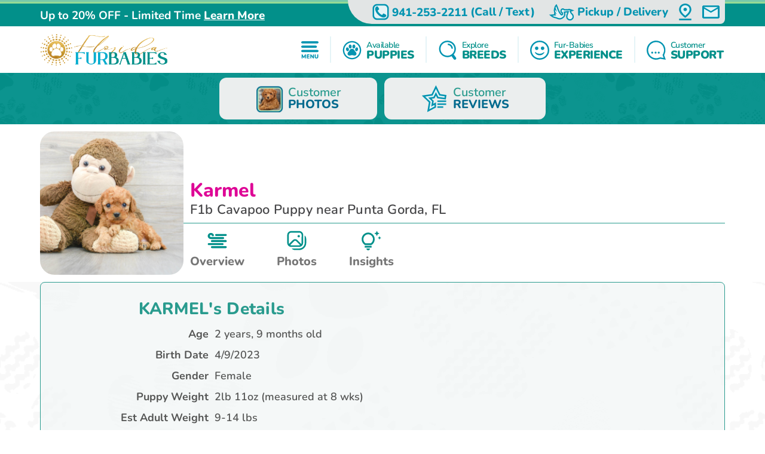

--- FILE ---
content_type: text/html; charset=utf-8
request_url: https://floridafurbabies.com/cavapoo-puppies-for-sale/karmel-506975
body_size: 14091
content:
<!DOCTYPE html>
<html lang="en-US">

<head>
    <meta charset="utf-8">
    <meta http-equiv="X-UA-Compatible" content="IE=edge">
    <meta name="viewport" content="width=device-width, initial-scale=1">
    <!-- The above 3 meta tags *must* come first in the head; any other head content must come *after* these tags -->
    <title>Cute Cavapoo Karmel: 2lb 11oz Doodle Puppy</title>
    <meta name="Description" content="Meet Karmel, the Cute Doodle Female Cavapoo Puppy. She was 2lb 11oz and estimated to grow to 9-14 lbs. Cavapoos are Intelligent, Loving, Social" />
        <meta name="Keywords" content="Cavapoo puppies, Female puppies" />
    <!-- Bootstrap -->
    <link href="/Content/css/bootstrap5.min.css" rel="stylesheet">
    <!-- Fonts -->
    
    
    <style type="text/css">@font-face {font-family:Lilita One;font-style:normal;font-weight:400;src:url(/cf-fonts/s/lilita-one/5.0.18/latin-ext/400/normal.woff2);unicode-range:U+0100-02AF,U+0304,U+0308,U+0329,U+1E00-1E9F,U+1EF2-1EFF,U+2020,U+20A0-20AB,U+20AD-20CF,U+2113,U+2C60-2C7F,U+A720-A7FF;font-display:swap;}@font-face {font-family:Lilita One;font-style:normal;font-weight:400;src:url(/cf-fonts/s/lilita-one/5.0.18/latin/400/normal.woff2);unicode-range:U+0000-00FF,U+0131,U+0152-0153,U+02BB-02BC,U+02C6,U+02DA,U+02DC,U+0304,U+0308,U+0329,U+2000-206F,U+2074,U+20AC,U+2122,U+2191,U+2193,U+2212,U+2215,U+FEFF,U+FFFD;font-display:swap;}@font-face {font-family:Nunito;font-style:normal;font-weight:600;src:url(/cf-fonts/v/nunito/5.0.16/latin/wght/normal.woff2);unicode-range:U+0000-00FF,U+0131,U+0152-0153,U+02BB-02BC,U+02C6,U+02DA,U+02DC,U+0304,U+0308,U+0329,U+2000-206F,U+2074,U+20AC,U+2122,U+2191,U+2193,U+2212,U+2215,U+FEFF,U+FFFD;font-display:swap;}@font-face {font-family:Nunito;font-style:normal;font-weight:600;src:url(/cf-fonts/v/nunito/5.0.16/vietnamese/wght/normal.woff2);unicode-range:U+0102-0103,U+0110-0111,U+0128-0129,U+0168-0169,U+01A0-01A1,U+01AF-01B0,U+0300-0301,U+0303-0304,U+0308-0309,U+0323,U+0329,U+1EA0-1EF9,U+20AB;font-display:swap;}@font-face {font-family:Nunito;font-style:normal;font-weight:600;src:url(/cf-fonts/v/nunito/5.0.16/latin-ext/wght/normal.woff2);unicode-range:U+0100-02AF,U+0304,U+0308,U+0329,U+1E00-1E9F,U+1EF2-1EFF,U+2020,U+20A0-20AB,U+20AD-20CF,U+2113,U+2C60-2C7F,U+A720-A7FF;font-display:swap;}@font-face {font-family:Nunito;font-style:normal;font-weight:600;src:url(/cf-fonts/v/nunito/5.0.16/cyrillic-ext/wght/normal.woff2);unicode-range:U+0460-052F,U+1C80-1C88,U+20B4,U+2DE0-2DFF,U+A640-A69F,U+FE2E-FE2F;font-display:swap;}@font-face {font-family:Nunito;font-style:normal;font-weight:600;src:url(/cf-fonts/v/nunito/5.0.16/cyrillic/wght/normal.woff2);unicode-range:U+0301,U+0400-045F,U+0490-0491,U+04B0-04B1,U+2116;font-display:swap;}@font-face {font-family:Nunito;font-style:normal;font-weight:700;src:url(/cf-fonts/v/nunito/5.0.16/latin/wght/normal.woff2);unicode-range:U+0000-00FF,U+0131,U+0152-0153,U+02BB-02BC,U+02C6,U+02DA,U+02DC,U+0304,U+0308,U+0329,U+2000-206F,U+2074,U+20AC,U+2122,U+2191,U+2193,U+2212,U+2215,U+FEFF,U+FFFD;font-display:swap;}@font-face {font-family:Nunito;font-style:normal;font-weight:700;src:url(/cf-fonts/v/nunito/5.0.16/cyrillic/wght/normal.woff2);unicode-range:U+0301,U+0400-045F,U+0490-0491,U+04B0-04B1,U+2116;font-display:swap;}@font-face {font-family:Nunito;font-style:normal;font-weight:700;src:url(/cf-fonts/v/nunito/5.0.16/latin-ext/wght/normal.woff2);unicode-range:U+0100-02AF,U+0304,U+0308,U+0329,U+1E00-1E9F,U+1EF2-1EFF,U+2020,U+20A0-20AB,U+20AD-20CF,U+2113,U+2C60-2C7F,U+A720-A7FF;font-display:swap;}@font-face {font-family:Nunito;font-style:normal;font-weight:700;src:url(/cf-fonts/v/nunito/5.0.16/cyrillic-ext/wght/normal.woff2);unicode-range:U+0460-052F,U+1C80-1C88,U+20B4,U+2DE0-2DFF,U+A640-A69F,U+FE2E-FE2F;font-display:swap;}@font-face {font-family:Nunito;font-style:normal;font-weight:700;src:url(/cf-fonts/v/nunito/5.0.16/vietnamese/wght/normal.woff2);unicode-range:U+0102-0103,U+0110-0111,U+0128-0129,U+0168-0169,U+01A0-01A1,U+01AF-01B0,U+0300-0301,U+0303-0304,U+0308-0309,U+0323,U+0329,U+1EA0-1EF9,U+20AB;font-display:swap;}@font-face {font-family:Nunito;font-style:normal;font-weight:800;src:url(/cf-fonts/v/nunito/5.0.16/latin/wght/normal.woff2);unicode-range:U+0000-00FF,U+0131,U+0152-0153,U+02BB-02BC,U+02C6,U+02DA,U+02DC,U+0304,U+0308,U+0329,U+2000-206F,U+2074,U+20AC,U+2122,U+2191,U+2193,U+2212,U+2215,U+FEFF,U+FFFD;font-display:swap;}@font-face {font-family:Nunito;font-style:normal;font-weight:800;src:url(/cf-fonts/v/nunito/5.0.16/vietnamese/wght/normal.woff2);unicode-range:U+0102-0103,U+0110-0111,U+0128-0129,U+0168-0169,U+01A0-01A1,U+01AF-01B0,U+0300-0301,U+0303-0304,U+0308-0309,U+0323,U+0329,U+1EA0-1EF9,U+20AB;font-display:swap;}@font-face {font-family:Nunito;font-style:normal;font-weight:800;src:url(/cf-fonts/v/nunito/5.0.16/latin-ext/wght/normal.woff2);unicode-range:U+0100-02AF,U+0304,U+0308,U+0329,U+1E00-1E9F,U+1EF2-1EFF,U+2020,U+20A0-20AB,U+20AD-20CF,U+2113,U+2C60-2C7F,U+A720-A7FF;font-display:swap;}@font-face {font-family:Nunito;font-style:normal;font-weight:800;src:url(/cf-fonts/v/nunito/5.0.16/cyrillic/wght/normal.woff2);unicode-range:U+0301,U+0400-045F,U+0490-0491,U+04B0-04B1,U+2116;font-display:swap;}@font-face {font-family:Nunito;font-style:normal;font-weight:800;src:url(/cf-fonts/v/nunito/5.0.16/cyrillic-ext/wght/normal.woff2);unicode-range:U+0460-052F,U+1C80-1C88,U+20B4,U+2DE0-2DFF,U+A640-A69F,U+FE2E-FE2F;font-display:swap;}@font-face {font-family:Nunito;font-style:normal;font-weight:900;src:url(/cf-fonts/v/nunito/5.0.16/cyrillic/wght/normal.woff2);unicode-range:U+0301,U+0400-045F,U+0490-0491,U+04B0-04B1,U+2116;font-display:swap;}@font-face {font-family:Nunito;font-style:normal;font-weight:900;src:url(/cf-fonts/v/nunito/5.0.16/cyrillic-ext/wght/normal.woff2);unicode-range:U+0460-052F,U+1C80-1C88,U+20B4,U+2DE0-2DFF,U+A640-A69F,U+FE2E-FE2F;font-display:swap;}@font-face {font-family:Nunito;font-style:normal;font-weight:900;src:url(/cf-fonts/v/nunito/5.0.16/latin/wght/normal.woff2);unicode-range:U+0000-00FF,U+0131,U+0152-0153,U+02BB-02BC,U+02C6,U+02DA,U+02DC,U+0304,U+0308,U+0329,U+2000-206F,U+2074,U+20AC,U+2122,U+2191,U+2193,U+2212,U+2215,U+FEFF,U+FFFD;font-display:swap;}@font-face {font-family:Nunito;font-style:normal;font-weight:900;src:url(/cf-fonts/v/nunito/5.0.16/vietnamese/wght/normal.woff2);unicode-range:U+0102-0103,U+0110-0111,U+0128-0129,U+0168-0169,U+01A0-01A1,U+01AF-01B0,U+0300-0301,U+0303-0304,U+0308-0309,U+0323,U+0329,U+1EA0-1EF9,U+20AB;font-display:swap;}@font-face {font-family:Nunito;font-style:normal;font-weight:900;src:url(/cf-fonts/v/nunito/5.0.16/latin-ext/wght/normal.woff2);unicode-range:U+0100-02AF,U+0304,U+0308,U+0329,U+1E00-1E9F,U+1EF2-1EFF,U+2020,U+20A0-20AB,U+20AD-20CF,U+2113,U+2C60-2C7F,U+A720-A7FF;font-display:swap;}</style>
    <link rel="preload" as="image" href="/Content/images/Pattern-Paws-min.png">

    <meta property="og:url" content="https://floridafurbabies.com/cavapoo-puppies-for-sale/karmel-506975">
    <meta property="og:type" content="website">
    <meta property="og:title" content="Cute Cavapoo Karmel: 2lb 11oz Doodle Puppy">
    <meta property="og:description" content="Meet Karmel, the Cute Doodle Female Cavapoo Puppy. She was 2lb 11oz and estimated to grow to 9-14 lbs. Cavapoos are Intelligent, Loving, Social">
    <meta property="og:image" content="https://floridafurbabies.com/azure/sunshinestatepups/pups/cavapoo-karmel-10636484097352330.jpg?preset=large">
    <meta property="og:site_name" content="Florida Fur Babies">
    <meta name="twitter:card" content="summary_large_image">
    <meta property="twitter:domain" content="floridafurbabies.com">
    <meta property="twitter:url" content="https://floridafurbabies.com/cavapoo-puppies-for-sale/karmel-506975">
    <meta name="twitter:title" content="Cute Cavapoo Karmel: 2lb 11oz Doodle Puppy">
    <meta name="twitter:description" content="Meet Karmel, the Cute Doodle Female Cavapoo Puppy. She was 2lb 11oz and estimated to grow to 9-14 lbs. Cavapoos are Intelligent, Loving, Social">
    <meta name="twitter:image" content="https://floridafurbabies.com/azure/sunshinestatepups/pups/cavapoo-karmel-10636484097352330.jpg?preset=large">

    <link rel="stylesheet" href="/Content/css/style.css?v=R0ytRhaIkFYTP0ssuOG6yYYnB0GMC0TBZJabZZ8JUFs" />
    <link rel="stylesheet" href="/Content/css/bundle.css?v=7aIAx2h_EElHOvfH_A6D9laL1hJTzQVjEISYGL015Ts" />

    <link rel="apple-touch-icon" sizes="180x180" href="/Content/apple-touch-icon.png">
    <link rel="icon" type="image/png" sizes="32x32" href="/Content/favicon-32x32.png">
    <link rel="icon" type="image/png" sizes="16x16" href="/Content/favicon-16x16.png">
    <link rel="manifest" href="/Content/site.webmanifest">
    <link rel="mask-icon" href="/Content/safari-pinned-tab.svg" color="#5bbad5">
    <meta name="msapplication-TileColor" content="#da532c">
    <meta name="theme-color" content="#ffffff">
    <meta name="ahrefs-site-verification" content="993a29e103dfbcfbf384e69d51b8077aa967957a2d765e2a1d67436cc916bb6b">
    <meta name="robots" content="max-video-preview:-1, max-image-preview:large">
    
        <link rel="alternate" type="application/rss+xml" href="https://floridafurbabies.com/feed">
    
    <script type="text/javascript">
//<![CDATA[
var __jsnlog_configure = function (JL) {
JL.setOptions({"clientIP": "104.23.197.79, 3.19.255.247",
"requestId": "42309b0e-0bcf-4c64-9f0e-3e65aa38753e",
"enabled": true,
"maxMessages": 2147483647,
"defaultAjaxUrl": "/jsnlogger"});
}; try { __jsnlog_configure(JL); } catch(e) {};
//]]>
</script>
<script type="text/javascript" src="https://cdnjs.cloudflare.com/ajax/libs/jsnlog/2.30.0/jsnlog.min.js"></script>


    <script type="application/ld&#x2B;json">{"@context":"https://schema.org","@type":"WebSite","@id":"https://floridafurbabies.com","name":"Florida Fur Babies","image":"https://floridafurbabies.com/content/images/home/toy-and-mini-hybrids.jpg","url":"https://floridafurbabies.com","copyrightHolder":{"@type":"Organization","name":"Florida Fur Babies","url":"https://floridafurbabies.com"},"copyrightYear":2026,"dateModified":"2026-01-27","datePublished":"2020-02-12","inLanguage":"en-US","thumbnailUrl":"https://floridafurbabies.com/Content/images/logo-ffb.png"}</script>
    <script type="application/ld&#x2B;json">{"@context":"https://schema.org","@type":"PetStore","@id":"https://floridafurbabies.com","name":"Florida Fur Babies","additionalType":"https://schema.org/PetStore","identifier":"https://floridafurbabies.com","image":"https://floridafurbabies.com/content/images/home/toy-and-mini-hybrids.jpg","url":"https://floridafurbabies.com","address":{"@type":"PostalAddress","addressCountry":"US","addressLocality":"Punta Gorda","addressRegion":"Punta Gorda","postalCode":"33983","streetAddress":"24730 Sandhill Blvd, Unit 904"},"contactPoint":{"@type":"ContactPoint","contactType":"customer support","email":"sales@floridafurbabies.com","telephone":"\u002B1 941-253-2211"},"email":"sales@floridafurbabies.com","foundingDate":2004,"geo":{"@type":"GeoCoordinates","latitude":27.019121840923372,"longitude":-82.0451194598563},"latitude":27.019121840923372,"legalName":"Florida Fur Babies","logo":{"@type":"ImageObject","@id":"https://floridafurbabies.com/Content/images/logo-ffb.png","url":"https://floridafurbabies.com/Content/images/logo-ffb.png","inLanguage":"en-US","contentUrl":"https://floridafurbabies.com/Content/images/logo-ffb.png","caption":"Florida Fur Babies"},"longitude":-82.0451194598563,"openingHoursSpecification":[{"@type":"OpeningHoursSpecification","closes":"22:00:00","dayOfWeek":"https://schema.org/Monday","opens":"09:00:00"},{"@type":"OpeningHoursSpecification","closes":"22:00:00","dayOfWeek":"https://schema.org/Tuesday","opens":"09:00:00"},{"@type":"OpeningHoursSpecification","closes":"22:00:00","dayOfWeek":"https://schema.org/Wednesday","opens":"09:00:00"},{"@type":"OpeningHoursSpecification","closes":"22:00:00","dayOfWeek":"https://schema.org/Thursday","opens":"09:00:00"},{"@type":"OpeningHoursSpecification","closes":"21:00:00","dayOfWeek":"https://schema.org/Friday","opens":"09:00:00"},{"@type":"OpeningHoursSpecification","closes":"21:00:00","dayOfWeek":"https://schema.org/Saturday","opens":"10:00:00"},{"@type":"OpeningHoursSpecification","closes":"21:00:00","dayOfWeek":"https://schema.org/Sunday","opens":"10:00:00"}],"telephone":"941-253-2211","priceRange":"$$$"}</script>

    

    
        <!-- Global site tag (gtag.js) - Google Analytics -->
        <script async src="https://www.googletagmanager.com/gtag/js?id=G-W5FFSRFXEH"></script>
        <script>
            window.dataLayer = window.dataLayer || [];
            function gtag(){dataLayer.push(arguments);}
            gtag('js', new Date());

            gtag('config', 'G-W5FFSRFXEH', { 'allow_enhanced_conversions': true });
        </script>

        <script async src="https://www.googletagmanager.com/gtag/js?id=AW-977391959"></script>
        <script>
            gtag('config', 'AW-977391959', { 'allow_enhanced_conversions': true });
        </script>
    

    
    


<script type="application/ld&#x2B;json">
    {
    "@context": "http://schema.org",
    "@type": "entry",
    "entry-title" : "Cute Cavapoo Karmel: 2lb 11oz Doodle Puppy"
    }
</script>
<script type="application/ld&#x2B;json">{"@context":"https://schema.org","@type":"BreadcrumbList","itemListElement":[{"@type":"ListItem","@id":"https://floridafurbabies.com","name":"Florida Fur Babies","image":"https://floridafurbabies.com/content/images/home/toy-and-mini-hybrids.jpg","item":{"@type":"Thing","@id":"https://floridafurbabies.com","url":"https://floridafurbabies.com"},"position":1},{"@type":"ListItem","@id":"https://floridafurbabies.com/photos","name":"Photos","item":{"@type":"Thing","@id":"https://floridafurbabies.com/photos","url":"https://floridafurbabies.com/photos"},"position":2},{"@type":"ListItem","@id":"https://floridafurbabies.com/photos/dog-breeds","name":"Dog Breed Photos","item":{"@type":"Thing","@id":"https://floridafurbabies.com/photos/dog-breeds","url":"https://floridafurbabies.com/photos/dog-breeds"},"position":3},{"@type":"ListItem","@id":"https://floridafurbabies.com/photos/dog-breeds/cavapoo","name":"Cavapoo Breed Description - Florida Fur Babies Photos","item":{"@type":"Thing","@id":"https://floridafurbabies.com/photos/dog-breeds/cavapoo","url":"https://floridafurbabies.com/photos/dog-breeds/cavapoo"},"position":4},{"@type":"ListItem","@id":"https://floridafurbabies.com/cavapoo-puppies-for-sale/karmel-506975","name":"KARMEL Cavapoo Breed Description - Florida Fur Babies Puppy","image":"https://floridafurbabies.com//azure/sunshinestatepups/pups/cavapoo-karmel-10636484097352330.jpg","item":{"@type":"Thing","@id":"https://floridafurbabies.com/cavapoo-puppies-for-sale/karmel-506975","url":"https://floridafurbabies.com/cavapoo-puppies-for-sale/karmel-506975"},"position":5}]}</script>

    
    
        <script>(function (c, l, a, r, i, t, y) { c[a] = c[a] || function () { (c[a].q = c[a].q || []).push(arguments) }; t = l.createElement(r); t.async = 1; t.src = "https://www.clarity.ms/tag/" + i + "?ref=bwt"; y = l.getElementsByTagName(r)[0]; y.parentNode.insertBefore(t, y); })(window, document, "clarity", "script", "99hwdbrl40");</script>
    

    
</head>

<body>
    

    <div id="headerOverlay"></div>
    <header>
        <div class="bds"><i></i><i></i><i></i><i></i></div>


<section class="topbar">
    <div class="container-fluid d-flex justify-content-end justify-content-md-between align-items-center flex-wrap flex-md-nowrap">
        <div class="notice d-flex justify-content-center justify-content-start align-items-center">
            
<span>Up to 20% OFF - Limited Time</span>

    <a id="notice-link" class="btn btn-link" tabindex="-1" role="button" aria-disabled="true" data-bs-toggle="modal" data-bs-target="#noticeModal">Learn More</a>
    <div class="d-none">
        <div id="announcementTitleTemplate">Up to 20% OFF - Limited Time</div>
        <div id="announcementContentTemplate"><div class="modal-body">
<p><span style="text-decoration: underline;"><em><strong>Limited Time Offer</strong></em></span></p>
<p><span style="text-decoration: underline;"><em><strong>NOW OFFERING FREE DELIVERY TO JACKSONVILLE, FL</strong></em></span></p>
<p><strong>We are currently offering up to 20% OFF for a Limited Time!</strong></p>
<p>Prices reflect the discounted prices and are automatically applied during checkout.</p>
<p>The discounts offered at this time are not applicable for past purchases or pending balances.</p>
</div></div>
    </div>

        </div>
        <div class="toolbar d-flex justify-content-between align-items-center">
            <a href="tel:941-253-2211" class="d-none d-md-flex btn btn-link" tabindex="-1" role="button" aria-disabled="true">
                <i class="icon-phone">
                  <img src="/Content/svg/header-topbar-phone.floridafurbabies.svg" alt="Phone">
                </i>
                &nbsp;<span class="phone-number">941-253-2211</span><span class="d-none d-lg-inline">&nbsp;(Call / Text)</span>&nbsp;
            </a>
            
                
    <a href="/near/orlando-fl" class="btn btn-link" title="Delivery Options">
        <i class="icon-delivery">
            <img src="/Content/svg/header-topbar-delivery.floridafurbabies.svg" alt="Stork">
        </i>
        &nbsp;<span class="d-inline d-md-none d-lg-inline">Pickup / Delivery</span>
    </a>

            
            
            
                <a href="/modal/contact" class="btn btn-link" tabindex="-1" role="button" aria-disabled="true" data-bs-toggle="modal" data-bs-target="#contactRemote">
                    <i class="icon-location">
                      <img src="/Content/svg/header-topbar-location.floridafurbabies.svg" alt="GPS Point">
                    </i>
                </a>
            
            <a href="/cdn-cgi/l/email-protection#5122303d342211373d3e233835303724233330333834227f323e3c" class="btn btn-link" tabindex="-1" role="button" aria-disabled="true">
                <i class="icon-mail">
                  <img src="/Content/svg/header-topbar-mail.floridafurbabies.svg" alt="Email">
                </i>
            </a>
            
        </div>
    </div>
</section>

<div class="header-menu">
    <div class="container-fluid d-flex justify-content-between align-items-center flex-wrap flex-md-nowrap">
        <div class="logo-container d-flex justify-content-between justify-content-md-start align-items-center">
            <a class="logo" href="/" data-ajax="false">
                <img src="/Content/images/logo-ffb.png" title="Florida Fur Babies" alt="Florida Fur Babies" />
            </a>
            <a href="tel:941-253-2211" class="btn btn-link btn-submenu d-md-none flex-shrink-0" role="button">
                <span class="text-end">
                    <em>Call or Text</em>
                    <strong class="phone-number">941-253-2211</strong>
                </span>
                <i class="icon-phone">
                  <img src="/Content/svg/header-phone.floridafurbabies.svg" alt="Phone">
                </i>
            </a>
        </div>
        <div class="menu d-flex justify-content-evenly justify-content-md-end align-items-center">

            <a href="/menu/main" class="btn btn-link btn-submenu" role="button">
                <i>
                  <img src="/Content/svg/header-menu.floridafurbabies.svg" alt="Menu">
                </i>
            </a>

            <hr>

            <a href="/available-puppies" class="btn btn-link btn-submenu" role="button">
                <i>
                    <img src="/Content/svg/header-available.floridafurbabies.svg" alt="Available Pups">
                </i>
                <span>
                    <em>Available</em>
                    <strong>PUPPIES</strong>
                </span>
            </a>

            
                <hr>


                <a href="/explore-breeds" class="btn btn-link btn-submenu" role="button">
                    <i>
                        <img src="/Content/svg/header-explore.floridafurbabies.svg" alt="Explore breeds">
                    </i>
                    <span>
                        <em>Explore</em>
                        <strong>BREEDS</strong>
                    </span>
                </a>
            

            
                <hr>

                <a href="/furbabies-experience" class="btn btn-link" role="button">
                    <i>
                        <img src="/Content/svg/header-experience.floridafurbabies.svg" alt="Experience">
                    </i>
                    <span>
                        <em>Fur-Babies</em>
                        <strong> EXPERIENCE</strong>
                    </span>
                </a>
            

            <hr class="d-none d-md-block">

            <a href="/customer-care" class="btn btn-link d-none d-md-flex" role="button">
                <i>
                    <img src="/Content/svg/header-support.floridafurbabies.svg" alt="Support">
                </i>
                <span>
                    <em>Customer</em>
                    <strong>SUPPORT</strong>
                </span>
            </a>

            <a href="tel:941-253-2211" class="btn btn-link d-none d-lg-flex" role="button">
                <i>
                    <img src="/Content/svg/header-call.floridafurbabies.svg" alt="Call">
                </i>
                <span>
                    <em>Call or Text</em>
                    <strong>941-253-2211</strong>
                </span>
            </a>
        </div>
    </div>
</div>

<div id="headerSubmenu" class="submenu container-fluid">
    <div class="text-center pt-5 pb-5">Loading ...</div>
</div>    </header>

    <section id="content">
        



<div class="puppy-grid-header d-flex justify-content-center align-items-center">
    <a class="btn btn-outline d-flex align-items-center" href="/photos">
        <i>
            <img src="/Content/images/gallery/icon-customer-reviews.png" alt="Customer Reviews">
        </i>
        <span class="text-start">Customer<strong class="d-block">PHOTOS</strong></span>
    </a>
    
        <a class="btn btn-outline d-flex align-items-center" href="/florida-fur-babies-reviews">
            <i>
                <svg viewBox="0 0 32 32" fill="none" xmlns="http://www.w3.org/2000/svg">
                    <path d="M19.3633 25.0697H26.1843V26.775H19.3633V25.0697Z" class="svg-fill-1" />
                    <path d="M19.3633 21.6593H29.5949V23.3646H19.3633V21.6593Z" class="svg-fill-1" />
                    <path d="M19.3633 18.2487H29.5949V19.954H19.3633V18.2487Z" class="svg-fill-1" />
                    <path d="M4.48092 14.3683L10.4184 20.1565L9.01634 28.3286L8.70883 30.121L10.3185 29.2749L16.3705 26.0937L16.8504 25.8414V25.2992V23.3723V21.8864L15.5352 22.5779L13.3583 23.7225L13.9479 20.2833L13.9479 20.2831L14.0997 19.3991L14.1796 18.9336L13.8411 18.6041L13.1997 17.9797L13.1991 17.9792L10.7004 15.5427L14.1541 15.041L14.1541 15.041L15.0408 14.9122L15.5075 14.8445L15.7165 14.4216L16.1138 13.6176L16.114 13.6172L17.6582 10.4879L19.2023 13.6172L19.2026 13.6176L19.5999 14.4216L19.8088 14.8445L20.2756 14.9122L21.162 15.0409L21.1623 15.041L27.5175 15.966L28.4071 16.0955L28.5351 15.2057L28.7781 13.5166L28.9058 12.6295L28.0189 12.5006L22.1328 11.6451L18.463 4.20947L17.6582 2.57877L16.8534 4.20947L13.1836 11.6451L4.97836 12.8374L3.17884 13.0989L4.48092 14.3683Z"
                          class="svg-fill-2 svg-stroke-1" stroke-width="1.79502" />
                </svg>
            </i>
            <span class="text-start">Customer<strong class="d-block">REVIEWS</strong></span>
        </a>
    
    
</div>

<section class="adopted-pup-detail-header pink">
    <div class="container-fluid d-flex flex-wrap align-items-md-end flex-md-nowrap">
        <i class="flex-shrink-0">
                <img class="img-responsive"
                     src="/azure/sunshinestatepups/pups/cavapoo-karmel-10636484097352330.jpg?w=748&h=500&autorotate=1"
                     title="Meet Karmel - our Cavapoo Puppy Photo  1/3 - Florida Fur Babies"
                     alt="Cute Cavapoo Baby" 
                     fetchpriority="high" />
        </i>

        <div class="w-100">
            <div>
                <h4 class="puppy-detail-name">Karmel</h4>
                    <h1 class="puppy-detail-breed">
                        F1b Cavapoo Puppy near Punta Gorda,
                        FL
                    </h1>
            </div>
            <div class="adopted-pup-detail-header-btns d-flex justify-content-start align-items-center">
                <a href="#overview" class="btn btn-link">
                    <i>
                        <svg viewBox="0 0 48 49" fill="none" xmlns="http://www.w3.org/2000/svg">
                            <path d="M41.7801 36.4637C42.3465 36.4643 42.8913 36.6726 43.3032 37.0458C43.7151 37.4191 43.963 37.9292 43.9962 38.4721C44.0294 39.0149 43.8454 39.5494 43.4818 39.9663C43.1183 40.3833 42.6026 40.6513 42.0401 40.7155L41.7801 40.7304H12.8894C12.323 40.7298 11.7782 40.5216 11.3663 40.1483C10.9544 39.7751 10.7066 39.2649 10.6734 38.7221C10.6402 38.1793 10.8241 37.6448 11.1877 37.2278C11.5513 36.8109 12.0669 36.5429 12.6294 36.4787L12.8894 36.4637H41.7801ZM35.113 30.0637C35.6795 30.0643 36.2243 30.2726 36.6362 30.6458C37.048 31.0191 37.2959 31.5292 37.3291 32.0721C37.3623 32.6149 37.1783 33.1494 36.8148 33.5663C36.4512 33.9833 35.9355 34.2513 35.373 34.3155L35.113 34.3304H6.22236C5.65592 34.3298 5.11111 34.1216 4.69922 33.7483C4.28734 33.3751 4.03948 32.8649 4.00628 32.3221C3.97309 31.7793 4.15706 31.2448 4.52062 30.8278C4.88418 30.4109 5.39987 30.1429 5.96234 30.0787L6.22236 30.0637H35.113ZM41.7801 23.6637C42.3465 23.6643 42.8913 23.8726 43.3032 24.2458C43.7151 24.6191 43.963 25.1292 43.9962 25.6721C44.0294 26.2149 43.8454 26.7494 43.4818 27.1663C43.1183 27.5833 42.6026 27.8513 42.0401 27.9155L41.7801 27.9304H12.8894C12.323 27.9298 11.7782 27.7216 11.3663 27.3483C10.9544 26.9751 10.7066 26.4649 10.6734 25.9221C10.6402 25.3793 10.8241 24.8448 11.1877 24.4278C11.5513 24.0109 12.0669 23.7429 12.6294 23.6787L12.8894 23.6637H41.7801ZM10.6671 8.73041C11.9942 8.73052 13.2911 9.11084 14.3918 9.82268C15.4924 10.5345 16.3467 11.5455 16.8452 12.7261C17.0568 13.2302 17.0599 13.7927 16.8542 14.2989C16.6484 14.805 16.2491 15.2168 15.7379 15.4501C15.2267 15.6833 14.642 15.7205 14.1031 15.5541C13.5643 15.3876 13.1119 15.0301 12.8383 14.5544L12.7272 14.3304C12.576 13.9716 12.3259 13.659 12.0038 13.4262C11.6817 13.1933 11.2996 13.049 10.8986 13.0087C10.4976 12.9684 10.0927 13.0335 9.72726 13.1972C9.36186 13.3609 9.04973 13.6169 8.82432 13.9379C8.59892 14.2588 8.46872 14.6326 8.44769 15.0191C8.42666 15.4057 8.51558 15.7904 8.70493 16.1322C8.89427 16.4739 9.17691 16.7598 9.52256 16.9591C9.86821 17.1584 10.2638 17.2638 10.6671 17.2637H36.2242C36.7906 17.2643 37.3355 17.4725 37.7473 17.8458C38.1592 18.2191 38.4071 18.7292 38.4403 19.2721C38.4735 19.8149 38.2895 20.3494 37.9259 20.7663C37.5624 21.1833 37.0467 21.4513 36.4842 21.5155L36.2242 21.5304H10.6671C8.89886 21.5304 7.20306 20.8561 5.95274 19.6559C4.70242 18.4557 4 16.8278 4 15.1304C4 13.433 4.70242 11.8052 5.95274 10.6049C7.20306 9.40469 8.89886 8.73041 10.6671 8.73041ZM41.7801 10.8637C42.3465 10.8643 42.8913 11.0725 43.3032 11.4458C43.7151 11.8191 43.963 12.3292 43.9962 12.8721C44.0294 13.4149 43.8454 13.9494 43.4818 14.3663C43.1183 14.7833 42.6026 15.0513 42.0401 15.1155L41.7801 15.1304H21.7789C21.2124 15.1298 20.6676 14.9216 20.2557 14.5483C19.8439 14.1751 19.596 13.6649 19.5628 13.1221C19.5296 12.5793 19.7136 12.0448 20.0771 11.6278C20.4407 11.2109 20.9564 10.9429 21.5189 10.8787L21.7789 10.8637H41.7801Z"
                                  fill="#299B8E" class="svg-fill-4" />
                        </svg>
                    </i>
                    Overview
                </a>
                
                <a href="#photos" class="btn btn-link">
                    <i>
                        <svg viewBox="0 0 49 49" fill="none" xmlns="http://www.w3.org/2000/svg">
                            <path d="M31.1667 15.5637C31.1667 16.2268 30.9033 16.8627 30.4344 17.3315C29.9656 17.8003 29.3297 18.0637 28.6667 18.0637C28.0036 18.0637 27.3677 17.8003 26.8989 17.3315C26.4301 16.8627 26.1667 16.2268 26.1667 15.5637C26.1667 14.9007 26.4301 14.2648 26.8989 13.796C27.3677 13.3271 28.0036 13.0637 28.6667 13.0637C29.3297 13.0637 29.9656 13.3271 30.4344 13.796C30.9033 14.2648 31.1667 14.9007 31.1667 15.5637ZM12.8333 4.73041C10.6232 4.73041 8.50358 5.60838 6.94078 7.17118C5.37797 8.73399 4.5 10.8536 4.5 13.0637V29.7304C4.5 30.8247 4.71555 31.9084 5.13434 32.9194C5.55313 33.9305 6.16696 34.8491 6.94078 35.623C8.50358 37.1858 10.6232 38.0637 12.8333 38.0637H29.5733C31.7674 38.0639 33.873 37.1987 35.4331 35.656C36.9933 34.1134 37.8821 32.0177 37.9067 29.8237L38.09 13.1571C38.1023 12.0549 37.8959 10.9612 37.4827 9.93937C37.0694 8.91753 36.4575 7.98782 35.6825 7.20409C34.9074 6.42036 33.9846 5.79817 32.9674 5.37355C31.9502 4.94894 30.8589 4.73034 29.7567 4.73041H12.8333ZM7.83333 13.0637C7.83333 11.7377 8.36012 10.4659 9.2978 9.52821C10.2355 8.59052 11.5073 8.06374 12.8333 8.06374H29.76C30.4214 8.0637 31.0762 8.19488 31.6866 8.44969C32.2969 8.7045 32.8507 9.07787 33.3157 9.54818C33.7808 10.0185 34.1479 10.5764 34.3958 11.1896C34.6437 11.8028 34.7675 12.459 34.76 13.1204L34.5733 29.7871C34.5633 30.5571 34.38 31.2871 34.0633 31.9371L25.88 23.7537C25.2609 23.1344 24.5259 22.6431 23.7168 22.3079C22.9078 21.9727 22.0407 21.8002 21.165 21.8002C20.2893 21.8002 19.4222 21.9727 18.6132 22.3079C17.8041 22.6431 17.0691 23.1344 16.45 23.7537L8.31667 31.8871C7.99605 31.2135 7.83087 30.4764 7.83333 29.7304V13.0637ZM10.6767 34.2437L18.81 26.1104C19.4351 25.4855 20.2828 25.1344 21.1667 25.1344C22.0505 25.1344 22.8982 25.4855 23.5233 26.1104L31.68 34.2671C31.04 34.5671 30.3267 34.7337 29.5733 34.7337H12.8333C12.06 34.7337 11.33 34.5571 10.6767 34.2437ZM21.1667 44.7304C19.7589 44.7325 18.3666 44.4366 17.0815 43.8621C15.7963 43.2876 14.6473 42.4475 13.71 41.3971H29.5C32.5942 41.3971 35.5617 40.1679 37.7496 37.98C39.9375 35.7921 41.1667 32.8246 41.1667 29.7304V21.3971V13.9437C43.2133 15.7737 44.5 18.4337 44.5 21.3971V29.7304C44.5 33.7086 42.9196 37.524 40.1066 40.337C37.2936 43.15 33.4782 44.7304 29.5 44.7304H21.1667Z"
                                  fill="#299B8E" class="svg-fill-4" />
                        </svg>
                    </i>
                    Photos
                </a>
                
                
                <a href="#insights" class="btn btn-link">
                    <i>
                        <svg viewBox="0 0 49 49" fill="none" xmlns="http://www.w3.org/2000/svg">
                            <path d="M13.9859 41.5616H21.3001C21.3001 43.6187 19.6544 45.3018 17.643 45.3018C15.6316 45.3018 13.9859 43.6187 13.9859 41.5616ZM10.3287 39.6914H24.9573V35.9512H10.3287V39.6914ZM31.3573 21.9252C31.3573 29.0691 26.4933 32.8842 24.4636 34.0811H10.8224C8.79271 32.8842 3.92871 29.0691 3.92871 21.9252C3.92871 14.1829 10.0727 7.89924 17.643 7.89924C25.2133 7.89924 31.3573 14.1829 31.3573 21.9252ZM27.7001 21.9252C27.7001 16.2587 23.1836 11.6395 17.643 11.6395C12.1024 11.6395 7.58585 16.2587 7.58585 21.9252C7.58585 26.5444 10.3104 29.2 11.883 30.3408H23.403C24.9756 29.2 27.7001 26.5444 27.7001 21.9252ZM40.2624 17.9418L37.7573 19.12L40.2624 20.2982L41.4144 22.8603L42.5664 20.2982L45.0716 19.12L42.5664 17.9418L41.4144 15.3798L40.2624 17.9418ZM35.9287 15.3798L37.6476 11.5273L41.4144 9.76937L37.6476 8.01145L35.9287 4.15898L34.2099 8.01145L30.443 9.76937L34.2099 11.5273L35.9287 15.3798Z"
                                  fill="#299B8E" class="svg-fill-4" />
                        </svg>
                    </i>
                    Insights
                </a>
            </div>
        </div>
    </div>
</section>

<section class="bg-paws bg-paws-img puppy-detail adopted" id="overview">
    <img src="/Content/images/Pattern-Paws-min.png" alt="Paws Pattern" class="bg-paws-inner" fetchpriority="high">
    <div class="container-fluid">
        <div class="tabs-section">
            <div class="tab-content">
                <div class="tab-pane active" id="puppy" role="tabpanel" aria-labelledby="puppy-tab">
                    <div class="row">
                        <div class="col-md-6">
                            <h2 class="text-center">KARMEL's Details</h2>
                            <table class="table">
                                    <tr>
                                        <td>
                                            <strong>Age</strong>
                                        </td>
                                        <td>2 years, 9 months old</td>
                                    </tr>
                                    <tr>
                                        <td>
                                            <strong>Birth Date</strong>
                                        </td>
                                        <td>
                                            4/9/2023
                                        </td>
                                    </tr>
                                <tr>
                                    <td>
                                        <strong>Gender</strong>
                                    </td>
                                    <td>Female</td>
                                </tr>
                                    <tr>
                                        <td>
                                            <strong>Puppy Weight</strong>
                                        </td>
                                        <td>
                                            2lb 11oz (measured at 8 wks)                                        </td>
                                    </tr>
                                <tr>
                                    <td>
                                        <strong>Est Adult Weight</strong>
                                    </td>
                                    <td>9-14 lbs</td>
                                </tr>
                                    <tr>
                                        <td>
                                            <strong>Mom</strong>
                                        </td>
                                        <td>
                                            Cavapoo<br>
9.0 lbs                                        </td>
                                    </tr>
                                    <tr>
                                        <td>
                                            <strong>Dad</strong>
                                        </td>
                                        <td>
                                            Poodle<br>
13.0 lbs                                        </td>
                                    </tr>
                            </table>
                        </div>
                        <div class="col-md-6">
                        </div>
                    </div>
                </div>
            </div>
        </div>
    </div>
</section>



    <section class="customer-photos customer-related adopted mt-5" id="photos">
        <h2 class="d-flex justify-content-center align-items-center mb-3">
            <i>
                <img src="/Content/images/gallery/icon-customer-reviews.png" alt="Customer Reviews">
            </i>
            <span class="text-start">Customer<strong class="d-block">PHOTOS</strong></span>
        </h2>

        <div class="container-fluid">
            <div class="photos-grid photos-grid-4-4 d-flex justify-content-start align-items-stretch flex-wrap">
                    <img class="photos-grid-item" src="/azure/sunshinestatepups/pups/cavapoo-karmel-10636484097352330.jpg?preset=detail"
                        srcset="
                            /azure/sunshinestatepups/pups/cavapoo-karmel-10636484097352330.jpg?preset=detailx4 4x,
                            /azure/sunshinestatepups/pups/cavapoo-karmel-10636484097352330.jpg?preset=detailx3 3x,
                            /azure/sunshinestatepups/pups/cavapoo-karmel-10636484097352330.jpg?preset=detailx2 2x,
                            /azure/sunshinestatepups/pups/cavapoo-karmel-10636484097352330.jpg?preset=detail 1x"
                         title="Meet Karmel - our Cavapoo Puppy Photo  1/3 - Florida Fur Babies"
                         alt="Cute Cavapoo Baby"
                         data-bs-toggle="modal" data-bs-target="#pm-default" data-bs-index="0"/>
                    <img class="photos-grid-item" src="/azure/sunshinestatepups/pups/cavapoo-karmel-10636484078208451.jpg?preset=detail"
                        srcset="
                            /azure/sunshinestatepups/pups/cavapoo-karmel-10636484078208451.jpg?preset=detailx4 4x,
                            /azure/sunshinestatepups/pups/cavapoo-karmel-10636484078208451.jpg?preset=detailx3 3x,
                            /azure/sunshinestatepups/pups/cavapoo-karmel-10636484078208451.jpg?preset=detailx2 2x,
                            /azure/sunshinestatepups/pups/cavapoo-karmel-10636484078208451.jpg?preset=detail 1x"
                         title="Meet Karmel - our Cavapoo Puppy Photo  2/3 - Florida Fur Babies"
                         alt="Cavapoo Pup Being Cute"
                         data-bs-toggle="modal" data-bs-target="#pm-default" data-bs-index="1"/>
                    <img class="photos-grid-item" src="/azure/sunshinestatepups/pups/cavapoo-karmel-10636484085894292.jpg?preset=detail"
                        srcset="
                            /azure/sunshinestatepups/pups/cavapoo-karmel-10636484085894292.jpg?preset=detailx4 4x,
                            /azure/sunshinestatepups/pups/cavapoo-karmel-10636484085894292.jpg?preset=detailx3 3x,
                            /azure/sunshinestatepups/pups/cavapoo-karmel-10636484085894292.jpg?preset=detailx2 2x,
                            /azure/sunshinestatepups/pups/cavapoo-karmel-10636484085894292.jpg?preset=detail 1x"
                         title="Meet Karmel - our Cavapoo Puppy Photo  3/3 - Florida Fur Babies"
                         alt="Playful Cavoodle Poodle Mix Puppy"
                         data-bs-toggle="modal" data-bs-target="#pm-default" data-bs-index="2"/>
            </div>
        </div>
    </section>

    <section class="customer-related adopted mt-5" id="videos">
        <div class="container-fluid">
        </div>
    </section>





<section class="insights adopted mt-5" id="insights">
    <div class="container-fluid">
        
            <h2 class="d-flex justify-content-center align-items-center mb-5">
                <i>
                    <svg viewBox="0 0 25 25" fill="none" xmlns="http://www.w3.org/2000/svg">
                        <path d="M6.36667 22.6028H10.6333C10.6333 23.8029 9.67333 24.7847 8.5 24.7847C7.32667 24.7847 6.36667 23.8029 6.36667 22.6028ZM4.23333 21.5119H12.7667V19.3301H4.23333V21.5119ZM16.5 11.1483C16.5 15.3156 13.6627 17.541 12.4787 18.2392H4.52133C3.33733 17.541 0.5 15.3156 0.5 11.1483C0.5 6.63194 4.084 2.96649 8.5 2.96649C12.916 2.96649 16.5 6.63194 16.5 11.1483ZM14.3667 11.1483C14.3667 7.84285 11.732 5.1483 8.5 5.1483C5.268 5.1483 2.63333 7.84285 2.63333 11.1483C2.63333 13.8429 4.22267 15.3919 5.14 16.0574H11.86C12.7773 15.3919 14.3667 13.8429 14.3667 11.1483ZM21.6947 8.82467L20.2333 9.51194L21.6947 10.1992L22.3667 11.6938L23.0387 10.1992L24.5 9.51194L23.0387 8.82467L22.3667 7.33012L21.6947 8.82467ZM19.1667 7.33012L20.1693 5.08285L22.3667 4.0574L20.1693 3.03194L19.1667 0.784668L18.164 3.03194L15.9667 4.0574L18.164 5.08285L19.1667 7.33012Z"
                              class="svg-fill-4" />
                    </svg>
                </i>
                Cavapoo Insights
            </h2>

            <div class="row entry">
            </div>

            <div class="btns text-center mb-4 mb-md-5">
                    <a class="btn btn-outline" tabindex="-1" role="button" aria-disabled="true" href="/compare-breeds">
                        See More Comparisons to Similar Breeds
                    </a>
            </div>
        

        
    </div>
</section>


    
        
<section class="bg-paws bg-s-blue breed-info-banner">
    <div class="container-fluid d-flex justify-content-between align-items-center flex-wrap flex-md-nowrap">

        
        <img src="/azure/sunshinestatepups/pups/cavapoo-breed-description--florida-fur-babies-637927907420629371.jpg?w=557&h=557&mode=crop&autorotate=1"
             loading="lazy" class="img-responsive media-objects" title="Cavapoo Breed Info" alt="Cavapoo Breed Info">
        
        <div>
            <h3 class="text-center">Cavapoo Breed Info</h3>

            <p>If you’re looking for a little ray of sunshine to bring you joy and show you what unconditional love is all about, it’s time to upgrade your life with a Cavapoo puppy. Cavapoo puppies are happy-go-lucky dogs that train nicely, are easy to care for and even easier to love. They are a lovely crossbreed of a <a href="https://floridafurbabies.com/dog-breeds/cavalier-king-charles-spaniel">Cavalier King Charles spaniel</a> and a Miniature or Toy <a href="https://floridafurbabies.com/dog-breeds/poodle">Poodle</a>. Which means that they possess endless qualities, skills, and incredibly cute looks. Cavapoos have a kind and friendly nature, a passion for snuggles, and an upbeat personality. Simply put, these puppies make an amazing addition to any lucky family. </p>

            <div class="btns text-center">
                <a class="btn btn-outline w-icon" href="/dog-breeds/cavapoo">
                    <i>
                        <svg width="25" viewBox="0 0 25 25" fill="none" xmlns="http://www.w3.org/2000/svg">
                            <path fill-rule="evenodd" clip-rule="evenodd"
                                  d="M4.01472 4.43196C6.26516 2.18152 9.3174 0.917236 12.5 0.917236C15.6826 0.917236 18.7348 2.18152 20.9853 4.43196C23.2357 6.68239 24.5 9.73464 24.5 12.9172C24.5 16.0998 23.2357 19.1521 20.9853 21.4025C18.7348 23.653 15.6826 24.9172 12.5 24.9172C9.3174 24.9172 6.26516 23.653 4.01472 21.4025C1.76428 19.1521 0.5 16.0998 0.5 12.9172C0.5 9.73464 1.76428 6.68239 4.01472 4.43196ZM5.60571 19.8115C7.43419 21.64 9.91414 22.6672 12.5 22.6672C15.0859 22.6672 17.5658 21.64 19.3943 19.8115C21.2228 17.983 22.25 15.5031 22.25 12.9172C22.25 10.3314 21.2228 7.85143 19.3943 6.02295C17.5658 4.19447 15.0859 3.16724 12.5 3.16724C9.91414 3.16724 7.43419 4.19447 5.60571 6.02295C3.77723 7.85143 2.75 10.3314 2.75 12.9172C2.75 15.5031 3.77723 17.983 5.60571 19.8115ZM10.9999 8.04226C10.9999 7.42426 11.5069 6.91726 12.1249 6.91726H12.8749C13.4929 6.91726 13.9999 7.42426 13.9999 8.04226V8.79226C13.9999 9.41026 13.4929 9.91726 12.8749 9.91726H12.1249C11.8269 9.91608 11.5414 9.79717 11.3307 9.58645C11.12 9.37573 11.0011 9.09027 10.9999 8.79226V8.04226ZM15.5002 18.9173H9.50015V17.4173H11.0002V12.9173H9.50015V11.4173H14.0002V17.4173H15.5002V18.9173Z"
                                  fill="#146895" class="svg-fill-5" />
                        </svg>
                    </i>
                    Learn More About Cavapoos
                </a>
            </div>
        </div>
    </div>
</section>

    

<style type="text/css">
    .entry h2 {
        padding: 10px 0 10px 0;
        font-size: 16px;
        text-align: center;
        color: #026A8E;
        font-weight: bold;
    }

    .showcase-img {
        border-radius: 30px;
        border: solid 6px #299B8E;
        max-width: 100%;
        padding: 0;
    }

    .read-more {
        color: #555655;
        text-decoration: underline;
    }
</style>


<div class="modal photos-modal fade" id="pm-default" tabindex="-1"
  aria-labelledby="pm-default-Label" aria-hidden="true">
  <div class="modal-dialog modal-fullscreen">
    <div class="modal-content">
      <div class="modal-header">
        <div class="modal-title" id="pm-default-Label">
            <h4 class="photos-modal-name pink">KARMEL</h4>
              <h6 class=" photos-modal-breed">CAVAPOO</h6>
        </div>


        <a class="d-flex justify-content-center align-items-center" data-bs-dismiss="modal" aria-label="Close">
          <svg xmlns="http://www.w3.org/2000/svg" width="30" height="30" fill="currentColor" class="bi bi-x-lg"
            viewBox="0 0 16 16">
            <path fill-rule="evenodd"
              d="M13.854 2.146a.5.5 0 0 1 0 .708l-11 11a.5.5 0 0 1-.708-.708l11-11a.5.5 0 0 1 .708 0Z" />
            <path fill-rule="evenodd"
              d="M2.146 2.146a.5.5 0 0 0 0 .708l11 11a.5.5 0 0 0 .708-.708l-11-11a.5.5 0 0 0-.708 0Z" />
          </svg>
          <span class="d-none d-md-inline-block">Close</span>
        </a>
      </div>

      <div class="modal-body d-flex flex-column aling-items-center">
        <script data-cfasync="false" src="/cdn-cgi/scripts/5c5dd728/cloudflare-static/email-decode.min.js"></script><script>
          if (typeof photosModals == 'undefined') {
            window.photosModals = {};
          }
          photosModals['pm-default'] = {
            el: document.getElementById('pm-default'),
            items: [],
            controlItems: [],
            controlPrev: null,
            controlNext: null,
            photosModalClearActive: function () {
              for (var i = 0; i < photosModals['pm-default'].controlItems.length; i++) {
                photosModals['pm-default'].items[i].classList.toggle('active', false);
                photosModals['pm-default'].controlItems[i].classList.toggle('active', false);
              }
            },
            photosModalSelect: function (i) {
              if (0 <= i && i < photosModals['pm-default'].controlItems.length) {
                photosModals['pm-default'].photosModalClearActive();
                photosModals['pm-default'].items[i].classList.toggle('active', true);
                photosModals['pm-default'].controlItems[i].classList.toggle('active', true);
              }
            }
          };
        </script>


          
<div class="container-fluid position-relative d-md-flex align-items-center">
    <div class="photos-modal-list d-flex flex-column align-items-center mx-md-auto">
            <div class="photos-modal-item">
                <img src="/azure/sunshinestatepups/pups/cavapoo-karmel-10636484097352330.jpg?preset=detail" loading="lazy" alt="Cute Cavapoo Baby" />
            </div>
            <div class="photos-modal-item">
                <img src="/azure/sunshinestatepups/pups/cavapoo-karmel-10636484078208451.jpg?preset=detail" loading="lazy" alt="Cavapoo Pup Being Cute" />
            </div>
            <div class="photos-modal-item">
                <img src="/azure/sunshinestatepups/pups/cavapoo-karmel-10636484085894292.jpg?preset=detail" loading="lazy" alt="Playful Cavoodle Poodle Mix Puppy" />
            </div>
    </div>
    <div class="photos-modal-list-control d-none d-md-flex flex-column align-items-center">
        <i class="photos-modal-item-control-prev mb-auto">
            <svg width="26" height="18" viewBox="0 0 26 18" fill="none" xmlns="http://www.w3.org/2000/svg">
                <path d="M13.0007 0L0.0351563 12.9655L4.89723 17.8276L13.0007 9.72414L21.1041 17.8276L25.9662 12.9655L13.0007 0Z" class="svg-fill-4" />
            </svg>
        </i>
        <div class="photos-modal-list-control-inner d-md-flex flex-column align-items-center my-2">
                <div class="photos-modal-item-control" data-index="0">
                    <img src="/azure/sunshinestatepups/pups/cavapoo-karmel-10636484097352330.jpg?preset=detail" loading="lazy" alt="Cute Cavapoo Baby" />
                </div>
                <div class="photos-modal-item-control" data-index="1">
                    <img src="/azure/sunshinestatepups/pups/cavapoo-karmel-10636484078208451.jpg?preset=detail" loading="lazy" alt="Cavapoo Pup Being Cute" />
                </div>
                <div class="photos-modal-item-control" data-index="2">
                    <img src="/azure/sunshinestatepups/pups/cavapoo-karmel-10636484085894292.jpg?preset=detail" loading="lazy" alt="Playful Cavoodle Poodle Mix Puppy" />
                </div>
        </div>
        <i class="photos-modal-item-control-next mt-auto">
            <svg width="26" height="18" viewBox="0 0 26 18" fill="none" xmlns="http://www.w3.org/2000/svg">
                <path d="M12.9993 18L25.9648 5.03448L21.1028 0.172413L12.9993 8.27586L4.89588 0.172413L0.0338097 5.03448L12.9993 18Z" class="svg-fill-4" />
            </svg>
        </i>
    </div>
</div>

<script id="pm-default-listeners">
    photosModals['pm-default'].items = photosModals['pm-default'].el.querySelectorAll('.photos-modal-item');
    photosModals['pm-default'].controlItems = photosModals['pm-default'].el.querySelectorAll('.photos-modal-item-control');
    photosModals['pm-default'].controlPrev = photosModals['pm-default'].el.querySelector('.photos-modal-item-control-prev');
    photosModals['pm-default'].controlNext = photosModals['pm-default'].el.querySelector('.photos-modal-item-control-next');

    photosModals['pm-default'].el.addEventListener('show.bs.modal', function(event) {
        var b = event.relatedTarget;
        var i = b.getAttribute('data-bs-index') || 0;
        photosModals['pm-default'].photosModalSelect(i);
    });

    photosModals['pm-default'].controlItems.forEach(function(btn) {
        btn.addEventListener('click', function() {
            var i = this.getAttribute('data-index');
            photosModals['pm-default'].photosModalSelect(i);
        });
    });

    photosModals['pm-default'].controlPrev.addEventListener('click', function() {
        var crt = photosModals['pm-default'].el.querySelector('.photos-modal-item-control.active');
        if (crt) {
            var i = parseInt(crt.getAttribute('data-index'));
            photosModals['pm-default'].photosModalSelect(i - 1);
        }
    });

    photosModals['pm-default'].controlNext.addEventListener('click', function() {
        var crt = photosModals['pm-default'].el.querySelector('.photos-modal-item-control.active');
        if (crt) {
            var i = parseInt(crt.getAttribute('data-index'));
            photosModals['pm-default'].photosModalSelect(i + 1);
        }
    });
</script>
      </div>
    </div>
  </div>
</div>



        <div class="entry">
            
            
    <div class="breadcrumbs">
        <div class="container-fluid">
            <a href="/">Florida Fur Babies</a> &gt; <a href="/photos">Puppy Photo Gallery</a> &gt; <a href="/photos/dog-breeds">Dog Breed Photos</a> &gt; <a href="/photos/dog-breeds/cavapoo">Cavapoo Photos</a> &gt; Cavapoo KARMEL
        </div>
    </div>


            <div id="seotext">
                
            </div>

            
<footer class="bg-paws">
    <div class="container-fluid">
        <div class="row">
            <div class="col-6 col-md-4 col-xl-6">
                <div class="row">
                    <div class="col-12 col-xl-6">
                        <a href="/" class="d-block logo">
                            <img src="/Content/images/logo-ffb.png" title="Florida Fur Babies" alt="Florida Fur Babies" />
                        </a>

                        <div class="btns-social d-flex justify-content-center align-items-center">

                        </div>
                    </div>


                    <div class="col-12 col-xl-6">
                        <div class="footer-links">
                            <h6 class="text-center">Contact Info</h6>
                            <a href="tel:941-253-2211" class="btn btn-link text-center mb-2 mb-md-0 text-md-end pe-md-1 pe-lg-5 pe-xl-4">
                                <strong>Puppy Agents:</strong>
                                <span class="d-block d-md-inline">941-253-2211</span>
                            </a>
                                <a href="tel:941-269-4414" class="btn btn-link text-center mb-2 mb-md-0 text-md-end pe-md-1 pe-lg-5 pe-xl-4">
                                    <strong>Puppy Care:</strong>
                                    <span class="d-block d-md-inline">941-269-4414</span>
                                </a>
                        </div>

                        
                            <div class="footer-links">
                                <h6 class="text-center">Our Address</h6>
                                    <a class="btn btn-link text-center">24730 Sandhill Blvd, Unit 904</a>
                                    <a class="btn btn-link text-center">Punta Gorda, FL 33983</a>
                                <span class="d-block text-center">VISITS by APPOINTMENT ONLY</span>
                            </div>
                        
                    </div>
                </div>
            </div>

            <div class="col-6 col-md-8 col-xl-6">
                <div class="row">
                    <div class="col-12 col-md-6">
                        <div class="footer-links ps-sm-4 ps-lg-5">
                            
                                <h6><a href="/furbabies-experience">Fur-Babies Experience</a></h6>
                            
                            
                            <a class="btn btn-link" href="/available-now-puppies-for-sale">Available Puppy Listings</a>
                            
                            
                                <a href="/financing" class="btn btn-link">Financing</a>
                            
                            
                            
                                <a href="/local-pick-up" class="btn btn-link">Local Pickup</a>
                            
                            
                            
                                <a class="btn btn-link" href="/florida-fur-babies-reviews">Customer Reviews</a>
                            
                            
                                <a class="btn btn-link" href="/photos">Puppy Photo Gallery</a>
                            
                            
                            <a href="/team" class="btn btn-link">Our Team</a>
                            
                            
                        </div>
                    </div>

                    <div class="col-12 col-md-6">
                        

                            <div class="footer-links ps-sm-4 ps-lg-5">
                                <h6>Learn about Our Breeds</h6>
                                
                                    <a href="/dog-breeds" class="btn btn-link">Breed Information</a>
                                
                                
                                
                                    <a href="/compare-breeds" class="btn btn-link">Breed Comparisons</a>
                                
                            </div>
                        

                        <div class="footer-links ps-sm-4 ps-lg-5">
                            <h6>Puppy Health</h6>
                            <a href="/guarantee" class="btn btn-link">10-Year Health Guarantee</a>
                            
                                <a href="/fetch-insurance" class="btn btn-link">Pet Insurance</a>
                            
                            
                                <a href="/blood-evaluation" class="btn btn-link">Pre-Screen Blood Tests</a>
                            
                            
                                <a href="/pawsome-pet-food" class="btn btn-link">Pawsome Pet Food</a>
                            
                            
                            <a href="/dna-testing" class="btn btn-link">DNA Testing</a>
                        </div>
                    </div>
                </div>
            </div>
        </div>
    </div>

    <div class="footer-banner">
        <div class="container-fluid d-flex justify-content-between align-items-center">
            <span class="me-3">&copy; 2026 Neuman Firm LLC. All Rights Reserved.</span>
            <div class="d-flex flex-wrap justify-content-md-evenly flex-md-nowrap">
                <a href="/terms-of-use" target="_blank" class="btn btn-link">Terms of Use</a>
                <a href="/privacy" class="btn btn-link">Privacy Policy</a>
            </div>
        </div>
    </div>
</footer>
        </div>
        

        <div class="modal fade" id="contactRemote" tabindex="-1" role="dialog" aria-labelledby="myModalLabel">
            <div class="modal-dialog modal-lg" role="document" style="min-height:58px">
                <div class="modal-content remote">
                    <div class="modal-body text-center">Loading ...</div>
                </div>
            </div>
        </div>

        <div class="modal fade" id="myGallery" tabindex="-1" role="dialog" aria-labelledby="myModalLabel">
            <div class="modal-dialog modal-lg" role="document">
                <div class="modal-content remote">
                    <div class="modal-body text-center">Loading ...</div>
                </div>
            </div>
        </div>

        <div class="modal fade" id="noticeModal" tabindex="-1" role="dialog" aria-labelledby="noticeModalLabel">
            <div class="modal-dialog modal-lg" role="document">
                <div class="modal-content">
                    <div class="modal-body text-center">Loading ...</div>
                </div>
            </div>
        </div>

        <span style="display:none" id="whyChooseUs" class="fbmedia"
              href="https://www.youtube.com/embed/mVxrUoeRT5s?rel=0&enablejsapi=1&controls=0">&nbsp;</span>
    </section>

    

    <div class="modal fade" id="NotesModal" tabindex="-1" role="dialog" aria-labelledby="myModalLabel" aria-hidden="true">
        <div class="modal-dialog" role="document">
            <div class="modal-content">
                <div class="modal-header">
                    <h5 class="modal-title" id="exampleModalLabel">Information</h5>
                    <button type="button" class="btn-close" data-bs-dismiss="modal" aria-label="Close"></button>
                </div>
                <div class="modal-body alert-warning">
                    In order to proceed, please check the box below the notes!
                </div>
                <div class="modal-footer">
                    <button type="button" class="btn btn-secondary" data-bs-dismiss="modal">Close</button>
                </div>
            </div>
        </div>
    </div>

    <div class="modal fade" id="fancyBoxModal" data-bs-backdrop="static" data-bs-keyboard="false" tabindex="-1" aria-labelledby="fancyBoxModalLabel" aria-hidden="true">
      <div class="modal-dialog modal-xl">
        <div class="modal-content">
          <div class="modal-header">
            <button type="button" class="btn-close btn-light" data-bs-dismiss="modal" aria-label="Close"></button>
          </div>
          <div class="modal-body">
            <div class="embed-responsive embed-responsive-16by9">
              <iframe class="embed-responsive-item" src="" id="fancyBoxModalIframe"  allowscriptaccess="always" allow="autoplay"></iframe>
            </div>
          </div>
        </div>
      </div>
    </div>

    <div id="toTop">
        <i>
            <svg width="16" viewBox="0 0 32 23" fill="none" xmlns="http://www.w3.org/2000/svg">
                <path d="M16 0.5L0 16.5L6 22.5L16 12.5L26 22.5L32 16.5L16 0.5Z" fill="white" />
            </svg>
        </i>
        TOP
    </div>

    <script type="text/javascript" src="/Scripts/bootstrap5.bundle.js"></script>


    <script src="/Scripts/lazysizes.min.js?v=-2SfyuYhd9_mPmcIHdzrgwtc4fBaQYTpu7fYesS49OU"></script>
    <script src="https://cdnjs.cloudflare.com/ajax/libs/jsnlog/2.30.0/jsnlog.min.js"></script>
    <script type="text/javascript">
        window.onerror = function (errorMsg, url, lineNumber, column, errorObj) {
            if (errorMsg === "Script error." || errorMsg === "ReferenceError: Can't find variable: _AutofillCallbackHandler" || errorMsg === "Failed to fetch" || errorMsg === "Promise.allSettled is not a function") {
                return false;
            }

            JL("onerrorLogger").fatalException({
                "msg": "Uncaught Exception",
                "errorMsg": errorMsg, "url": url,
                "line number": lineNumber, "column": column
            }, errorObj);

            return false;
        }
    </script>
    <script src="/Scripts/main.js?v=kO0PWC_8bkV6w54rxRJ4LBefM03WMkhW0-wsipcWCVg"></script>

    
<script defer src="https://static.cloudflareinsights.com/beacon.min.js/vcd15cbe7772f49c399c6a5babf22c1241717689176015" integrity="sha512-ZpsOmlRQV6y907TI0dKBHq9Md29nnaEIPlkf84rnaERnq6zvWvPUqr2ft8M1aS28oN72PdrCzSjY4U6VaAw1EQ==" data-cf-beacon='{"version":"2024.11.0","token":"2d4115d5bf8040a3b20bef3a7290be09","r":1,"server_timing":{"name":{"cfCacheStatus":true,"cfEdge":true,"cfExtPri":true,"cfL4":true,"cfOrigin":true,"cfSpeedBrain":true},"location_startswith":null}}' crossorigin="anonymous"></script>
</body>

</html>

--- FILE ---
content_type: image/svg+xml
request_url: https://floridafurbabies.com/Content/svg/header-explore.floridafurbabies.svg
body_size: -465
content:
<svg viewBox="0 0 36 40" fill="none"
  xmlns="http://www.w3.org/2000/svg">
  <style>
  .svg-fill-0 {
    fill: #cccccc;
  }
  .svg-fill-1 {
    fill: #0394b1;
  }
  .svg-fill-2 {
    fill: #e5f4f7;
  }
  .svg-fill-3 {
    fill: #75b3c9;
  }
  .svg-fill-4 {
    fill: #02908a;
  }
  .svg-fill-5 {
    fill: #0394b1;
  }
  .svg-stroke-0 {
    stroke: #cccccc;
  }
  .svg-stroke-1 {
    stroke: #0394b1;
  }
  .svg-stroke-2 {
    stroke: #e5f4f7;
  }
  .svg-stroke-3 {
    stroke: #75b3c9;
  }
  .svg-stroke-4 {
    stroke: #02908a;
  }
  .svg-stroke-5 {
    stroke: #0394b1;
  }
  </style>
  <path fill-rule="evenodd" clip-rule="evenodd" d="M17.6073 3.13724C9.57227 3.13724 3.12029 9.52784 3.12029 17.3354C3.12029 25.1429 9.57227 31.5335 17.6073 31.5335C25.6424 31.5335 32.0944 25.1429 32.0944 17.3354C32.0944 9.52784 25.6424 3.13724 17.6073 3.13724ZM0 17.3354C0 7.72742 7.91717 0 17.6073 0C27.2975 0 35.2147 7.72742 35.2147 17.3354C35.2147 21.8934 33.4329 26.0282 30.5253 29.1155C30.8518 29.3102 31.1459 29.572 31.3854 29.8985L35.4432 35.4297C36.4003 36.7343 36.0844 38.5242 34.7956 39.437L34.7582 39.4634C33.4694 40.3762 31.6412 40.1047 30.6842 38.8001L26.6263 33.2688C26.4403 33.0152 26.3023 32.7432 26.2103 32.4629C23.6631 33.8698 20.7271 34.6707 17.6073 34.6707C7.91717 34.6707 0 26.9433 0 17.3354ZM28.9116 16.8076H26.0746C25.4136 12.438 22.9756 9.64853 18.1814 9.0836V6.269C19.5977 6.24225 21.0049 6.49653 22.3187 7.01663C23.6326 7.53672 24.8262 8.31193 25.828 9.29586C26.8298 10.2798 27.6192 11.4522 28.1491 12.7429C28.6789 14.0336 28.9383 15.4161 28.9116 16.8076Z" fill="#026A8E" class="svg-fill-1" />
</svg>

--- FILE ---
content_type: image/svg+xml
request_url: https://floridafurbabies.com/Content/svg/header-experience.floridafurbabies.svg
body_size: 142
content:
<svg viewBox="0 0 40 40" fill="none"
  xmlns="http://www.w3.org/2000/svg">
  <style>
  .svg-fill-0 {
    fill: #cccccc;
  }
  .svg-fill-1 {
    fill: #0394b1;
  }
  .svg-fill-2 {
    fill: #e5f4f7;
  }
  .svg-fill-3 {
    fill: #75b3c9;
  }
  .svg-fill-4 {
    fill: #02908a;
  }
  .svg-fill-5 {
    fill: #0394b1;
  }
  .svg-stroke-0 {
    stroke: #cccccc;
  }
  .svg-stroke-1 {
    stroke: #0394b1;
  }
  .svg-stroke-2 {
    stroke: #e5f4f7;
  }
  .svg-stroke-3 {
    stroke: #75b3c9;
  }
  .svg-stroke-4 {
    stroke: #02908a;
  }
  .svg-stroke-5 {
    stroke: #0394b1;
  }
  </style>
  <path fill-rule="evenodd" clip-rule="evenodd" d="M3.07692 20C3.07692 10.6536 10.6536 3.07692 20 3.07692C29.3464 3.07692 36.9231 10.6536 36.9231 20C36.9231 29.3464 29.3464 36.9231 20 36.9231C10.6536 36.9231 3.07692 29.3464 3.07692 20ZM20 0C8.95431 0 0 8.95431 0 20C0 31.0457 8.95431 40 20 40C31.0457 40 40 31.0457 40 20C40 8.95431 31.0457 0 20 0ZM26.1043 19.6186C25.6245 19.6387 25.1458 19.5595 24.6979 19.386C24.2501 19.2125 23.8429 18.9484 23.5017 18.6102C23.1605 18.2721 22.8927 17.8671 22.715 17.4207C22.5373 16.9743 22.4535 16.4959 22.4689 16.0156C22.4406 15.5566 22.507 15.0967 22.664 14.6645C22.821 14.2323 23.0653 13.837 23.3815 13.5033C23.6977 13.1697 24.0792 12.9047 24.5022 12.7249C24.9252 12.5452 25.3807 12.4545 25.8403 12.4585C26.3182 12.4119 26.8007 12.4652 27.257 12.6152C27.7133 12.7651 28.1334 13.0084 28.4907 13.3296C28.8479 13.6508 29.1346 14.0428 29.3323 14.4808C29.53 14.9188 29.6345 15.3931 29.6392 15.8737C29.6582 16.3532 29.5813 16.8316 29.413 17.281C29.2446 17.7303 28.9883 18.1414 28.659 18.4903C28.3297 18.8391 27.9341 19.1186 27.4954 19.3124C27.0567 19.5061 26.5837 19.6102 26.1043 19.6186ZM15.1885 12.7296C14.7503 12.5439 14.2792 12.4509 13.8041 12.4563C13.33 12.4253 12.8546 12.4941 12.4081 12.6584C11.9616 12.8226 11.5535 13.0787 11.2098 13.4105C10.8661 13.7422 10.5941 14.1425 10.4111 14.5859C10.228 15.0294 10.1378 15.5064 10.1463 15.9868C10.1432 16.9372 10.5088 17.8509 11.1645 18.5317C11.8203 19.2124 12.7139 19.6059 13.6534 19.6276C14.5929 19.6493 15.5033 19.2974 16.1891 18.6476C16.8748 17.9978 17.2812 17.1019 17.3209 16.1524C17.3445 15.6725 17.2707 15.1928 17.1041 14.7428C16.9374 14.2928 16.6816 13.8821 16.3521 13.5359C16.0227 13.1897 15.6267 12.9153 15.1885 12.7296ZM15.7854 30.0212C17.0695 30.4948 18.4345 30.7098 19.802 30.6539C21.2108 30.7275 22.6198 30.514 23.9435 30.0264C25.2673 29.5388 26.4782 28.7872 27.5026 27.8174C27.9687 27.3719 30.2159 25.1183 29.9152 24.397C29.6364 23.7277 27.7648 24.8466 26.8592 25.388C26.6938 25.4869 26.5606 25.5665 26.4753 25.6125C24.5152 26.8045 22.2658 27.4362 19.9718 27.4389C17.6777 27.4415 15.4268 26.8151 13.464 25.6276C13.3807 25.5813 13.2524 25.5033 13.0931 25.4065C12.1883 24.8569 10.2828 23.6993 9.94082 24.2694C9.45527 25.0696 11.7792 27.3989 12.3199 27.8942C13.3236 28.8247 14.5013 29.5476 15.7854 30.0212Z" fill="#026A8E" class="svg-fill-1" />
</svg>